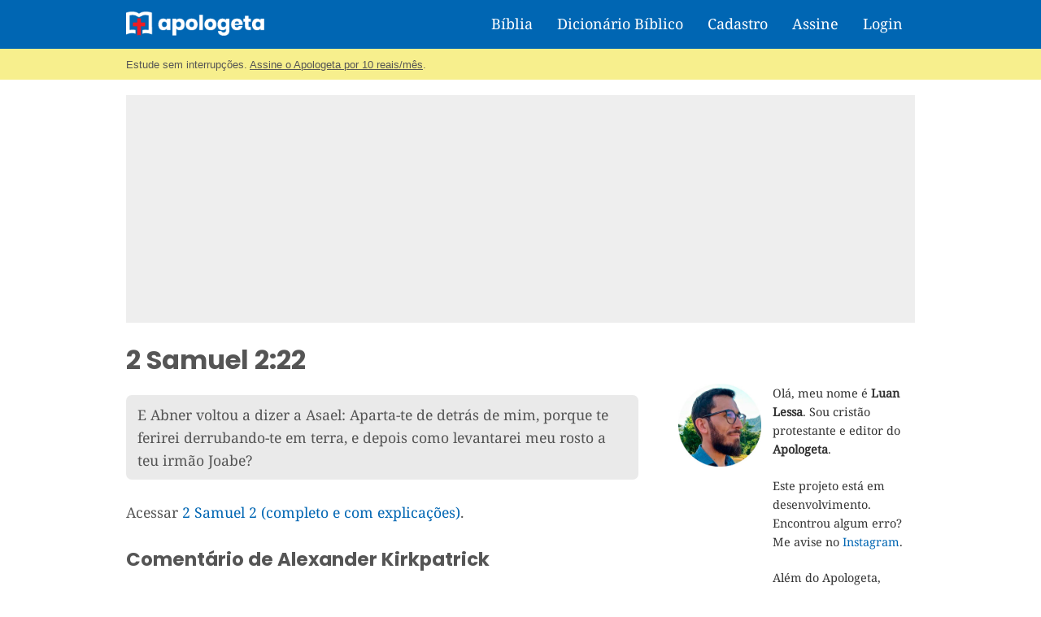

--- FILE ---
content_type: text/html; charset=utf-8
request_url: https://www.google.com/recaptcha/api2/aframe
body_size: 267
content:
<!DOCTYPE HTML><html><head><meta http-equiv="content-type" content="text/html; charset=UTF-8"></head><body><script nonce="xwRE_QDkpgOARTrqi2uS_w">/** Anti-fraud and anti-abuse applications only. See google.com/recaptcha */ try{var clients={'sodar':'https://pagead2.googlesyndication.com/pagead/sodar?'};window.addEventListener("message",function(a){try{if(a.source===window.parent){var b=JSON.parse(a.data);var c=clients[b['id']];if(c){var d=document.createElement('img');d.src=c+b['params']+'&rc='+(localStorage.getItem("rc::a")?sessionStorage.getItem("rc::b"):"");window.document.body.appendChild(d);sessionStorage.setItem("rc::e",parseInt(sessionStorage.getItem("rc::e")||0)+1);localStorage.setItem("rc::h",'1768796016232');}}}catch(b){}});window.parent.postMessage("_grecaptcha_ready", "*");}catch(b){}</script></body></html>